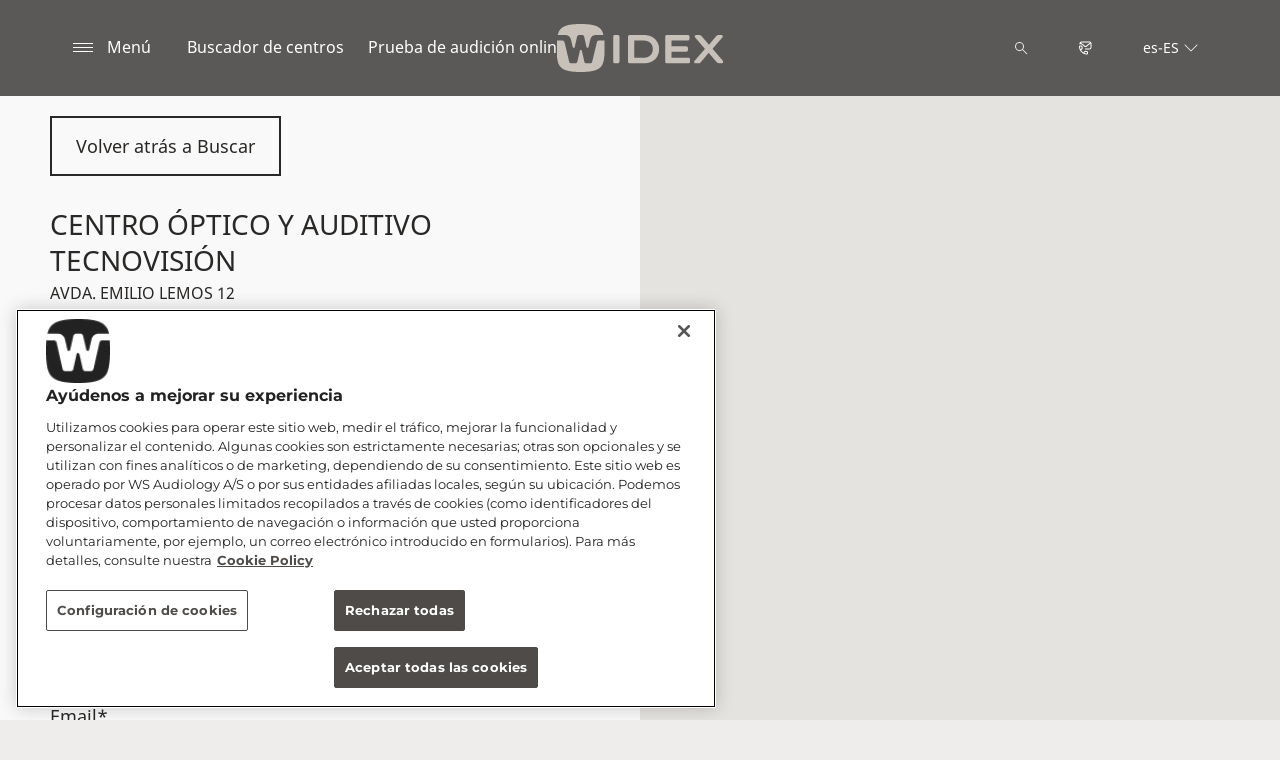

--- FILE ---
content_type: text/html; charset=utf-8
request_url: https://www.widex.com/es-es/shop-finder/shop-details/es/41020/sevilla/centro-optico-y-auditivo-tecnovision/a12ffab1-e2e8-4305-a3d1-184442fc9c93
body_size: 12152
content:



<!DOCTYPE html>
<!--[if IE 9]><html lang="en" class="ie9 no-js"><![endif]-->
<!--[if !IE]><!-->
<html lang="es" dir="ltr">
<!--<![endif]-->
<head>
    <meta charset="utf-8" />
    <meta http-equiv="X-UA-Compatible" content="IE=edge">
    <meta http-equiv="Content-type" content="text/html; charset=utf-8">
    <meta content="width=device-width, initial-scale=1.0" name="viewport" />
    
    

<script type="text/javascript">
    window.ThemeData = {"BusinessAreaTheme":{"FavIconUrl":"https://azurecdn.widex.com/-/media/favicon/w_shield_black_32x32pix_png-24.png?rev=93e3eea643884feba1f7c997add3776f&extension=webp","FontTypeValue":"montserrat","ThemeValue":"widex"},"Brand":"widex"};
</script>

<link rel="stylesheet" href="https://cdn.fonts.wsasitecore.net/wsapublic/PROD/widex-fonts.css">

<link href="https://azurecdn.widex.com/dist/shared.0127b08fa99604b01535.css" rel="stylesheet" />
<link href="https://azurecdn.widex.com/dist/widex.683efc18fb60efa0dda0.css" rel="stylesheet" />

<script src="https://azurecdn.widex.com/dist/widex-echo-config.2f2deddd8c8a2a4ac72d.js" type="text/javascript"></script>    <link rel="shortcut icon" href="https://azurecdn.widex.com/-/media/favicon/w_shield_black_32x32pix_png-24.png?rev=93e3eea643884feba1f7c997add3776f&amp;extension=webp" />


    <link rel="preconnect" href="https://azurecdn.widex.com" />

    
    <script type="text/javascript" src="/sitecore%20modules/Web/ExperienceForms/scripts/jquery-2.1.3.min.js"></script>
    
    
    

 <script>
                       window.dataLayer = window.dataLayer || [];
                    dataLayer.push({
                        wsaBrand: "widex",
                        wsaMarket: "es",
                        wsaTargetAudience: "b2c", 
                        wsaBusinessArea: "wholesale",
                        wsaRegion: "emea", 
                        pageLanguage: "es",
                        pagePath: window.location.pathname,
                        wsaPlatform: "none_sitecore"
                            });

                      function gtag() {
                          dataLayer.push(arguments);
                      }

                      gtag("consent", "default", {
                                ad_storage: "denied",
                                analytics_storage: "denied",
                                functionality_storage: "denied",
                                personalization_storage: "denied",
                                security_storage: "granted",
                                ad_user_data: "denied",
                                ad_personalization: "denied",
                                wait_for_update: 2000,
                            });
                            gtag("set", "ads_data_redaction", true);
                    </script>

                    <!-- Google Tag Manager -->
                    <script type="text/javascript">
                        console.log("GTM loaded!");
                       !function(){"use strict";function e(e,t,o){return void 0===t&&(t=""),"cookie"===e?function(e){for(var t=0,o=document.cookie.split(";");t<o.length;t++){var r=o[t].split("=");if(r[0].trim()===e)return r[1]}}(t):"localStorage"===e?(r=t,localStorage.getItem(r)):"jsVariable"===e?window[t]:"cssSelector"===e?(n=t,i=o,a=document.querySelector(n),i?null==a?void 0:a.getAttribute(i):null==a?void 0:a.textContent):void console.warn("invalid uid source",e);var r,n,i,a}!function(t,o,r,n,i,a,c,l,s,u){var d,v,E,I;try{v=l&&(E=navigator.userAgent,(I=/Version\/([0-9\._]+)(.*Mobile)?.*Safari.*/.exec(E))&&parseFloat(I[1])>=16.4)?e(l,"sst_value",""):void 0}catch(e){console.error(e)}var g=t;g[n]=g[n]||[],g[n].push({"gtm.start":(new Date).getTime(),event:"gtm.js"});var m=o.getElementsByTagName(r)[0],T=v?"&bi="+encodeURIComponent(v):"",_=o.createElement(r),f=v?"kp"+c:c;_.async=!0,_.src="https://sst.widex.com/"+f+".js?id=GTM-MRJZSZF7"+T,null===(d=m.parentNode)||void 0===d||d.insertBefore(_,m)}(window,document,"script","dataLayer",0,0,"uifbvnhu","cookie")}();
                    </script>
                    <!-- End Google Tag Manager -->

    <script src="https://azurecdn.widex.com/dist/form_tracking.e023747f18c99f4834ec.js" type="text/javascript"></script>
    
	<script src="https://cdn.cookielaw.org/scripttemplates/otSDKStub.js" data-document-language="true" type="text/javascript" charset="UTF-8" data-domain-script="019a4eb3-6298-7ff7-9276-4bb2cd88bc65"></script>


<title>CENTRO &#211;PTICO Y AUDITIVO TECNOVISI&#211;N, SEVILLA - Aud&#237;fonos - Widex ES</title>
<meta name="description" content="&#191;Est&#225;s buscando un Profesional Auditivo de Widex en SEVILLA, 41020 SEVILLA? Visitar CENTRO &#211;PTICO Y AUDITIVO TECNOVISI&#211;N. Obtener datos de contacto y direcciones. Reservar una cita.">
<meta property="og:locale" content="es_ES">
<link rel="canonical" href="https://www.widex.com/es-es/shop-finder/shop-details/es/41020/sevilla/centro-optico-y-auditivo-tecnovision/a12ffab1-e2e8-4305-a3d1-184442fc9c93" />    
    
    <link href="/sitecore%20modules/Web/ExperienceForms/css/jquery-ui-datepicker-only-1.12.1.min.css" rel="stylesheet"/>

    <script src="/sitecore%20modules/Web/ExperienceForms/scripts/jquery-3.4.1.min.js"></script>
<script src="/sitecore%20modules/Web/ExperienceForms/scripts/jquery-ui-datepicker-only-1.12.1.min.js"></script>
<script src="/sitecore%20modules/Web/ExperienceForms/scripts/jquery.localisation-1.1.0.min.js"></script>
<script src="/sitecore%20modules/Web/ExperienceForms/scripts/jquery.validate.min.js"></script>
<script src="/sitecore%20modules/Web/ExperienceForms/scripts/jquery.validate.unobtrusive.min.js"></script>
<script src="/sitecore%20modules/Web/ExperienceForms/scripts/jquery.unobtrusive-ajax.min.js"></script>
<script src="/sitecore%20modules/Web/ExperienceForms/scripts/form.js"></script>
<script src="/sitecore%20modules/Web/ExperienceForms/scripts/form.validate.js"></script>
<script src="/sitecore%20modules/Web/ExperienceForms/scripts/form.tracking.js"></script>
<script src="/sitecore%20modules/Web/ExperienceForms/scripts/form.conditions.js"></script>
<script type="text/javascript" src="/sitecore%20modules/Web/ExperienceForms/scripts/recaptcha.validate.js"></script>
    

    <noscript>
        <style type="text/css">
            .blurp-spot-fw__overlay-item, .blurp-spot-fw__spot, .container__component-spacing .row > .col,
            .container__component-spacing .row > [class*=col-]:not(input):not(select):not(label),
            .container__component-spacing .row > input[class*=col-], .four-features .row > .col, .four-features .row > [class*=col-]:not(input):not(select):not(label),
            .four-features .row > input[class*=col-], .four-features__cta-link, .headline-view,
            .newslist-content > article {
                opacity: inherit;
            }
        </style>
    </noscript>
</head>
<body>
    



<!-- Google Tag Manager (noscript) -->
                        <noscript><iframe src="https://sst.widex.com/ns.html?id=GTM-MRJZSZF7"
                            height="0" width="0" style="display:none;visibility:hidden"></iframe></noscript>
                            <!-- End Google Tag Manager (noscript) -->
<script> 
var $buoop = {required:{e:12,f:70,o:60,s:4,c:70},mobile:false,api:2021.01,
text_for_i: {
       'msg':'Your browser ({brow_name}) is not supported for this site.',
       'msgmore': 'Please update your browser for an optimal experience.'
    } }; 
function $buo_f(){ 
 var e = document.createElement("script"); 
 e.src = "//browser-update.org/update.min.js"; 
 document.body.appendChild(e);
};
try {document.addEventListener("DOMContentLoaded", $buo_f,false)}
catch(e){window.attachEvent("onload", $buo_f)}
</script>
<div>
    <header>
        

    <div id="header-root" class="navigation "></div>
<script src="https://azurecdn.widex.com/dist/menuBar.716dba86bf250e3dd392.js" type="text/javascript"></script>    <script>renderMenubar("header-root", {"navigationTree":{"children":[{"children":[],"link":"/es-es/sound-philosophy/","title":"Filosofía de sonido Widex","target":"ActiveBrowser"},{"children":[{"children":[],"link":"/es-es/hearing-aids/smartric/","title":"SmartRIC","target":"ActiveBrowser"},{"children":[],"link":"/es-es/hearing-aids/moment-sheer/","title":"Moment Sheer","target":"ActiveBrowser"},{"children":[],"link":"/es-es/hearing-aids/moment/","title":"Moment","target":"ActiveBrowser"},{"children":[{"link":"/es-es/hearing-aids/other/cros/","title":"Widex Cros","target":"ActiveBrowser"}],"link":"/es-es/hearing-aids/other/","title":"Otros audífonos Widex","target":"ActiveBrowser"},{"children":[{"link":"/es-es/hearing-aids/about-hearing-aids/receiver-in-canal-hearing-aids/","title":"Audífonos RIC","target":"ActiveBrowser"},{"link":"/es-es/hearing-aids/about-hearing-aids/in-the-ear-hearing-aids/","title":"Audífonos ITE","target":"ActiveBrowser"},{"link":"/es-es/hearing-aids/about-hearing-aids/behind-the-ear-hearing-aids/","title":"Audífonos BTE","target":"ActiveBrowser"},{"link":"/es-es/hearing-aids/about-hearing-aids/getting-the-right-hearing-aid/","title":"Seleccionar el audífono correcto","target":"ActiveBrowser"},{"link":"/es-es/hearing-aids/about-hearing-aids/how-do-hearing-aids-work/","title":"¿Cómo funcionan los audífonos?","target":"ActiveBrowser"},{"link":"/es-es/hearing-aids/about-hearing-aids/hearing-aid-prices/","title":"Precio de los audífonos","target":"ActiveBrowser"}],"link":"/es-es/hearing-aids/about-hearing-aids/","title":"Sobre los audífonos Widex","target":"ActiveBrowser"},{"children":[{"link":"/es-es/hearing-aids/apps/moment-app/","title":"Aplicación MOMENT ","target":"ActiveBrowser"},{"link":"/es-es/hearing-aids/apps/evoke-app/","title":"Aplicación EVOKE ","target":"ActiveBrowser"},{"link":"/es-es/hearing-aids/apps/tonelink-app/","title":"Aplicación TONELINK ","target":"ActiveBrowser"},{"link":"/es-es/hearing-aids/apps/widex-remote-care/","title":"Widex REMOTE CARE","target":"ActiveBrowser"}],"link":"/es-es/hearing-aids/apps/","title":"Aplicaciones Widex","target":"ActiveBrowser"},{"children":[{"link":"/es-es/hearing-aids/accessories/sound-assist/","title":"Widex Sound Assist™","target":"ActiveBrowser"},{"link":"/es-es/hearing-aids/accessories/tv-play/","title":"Widex TV Play","target":"ActiveBrowser"},{"link":"/es-es/hearing-aids/accessories/soundconnect/","title":"Widex SoundConnect","target":"ActiveBrowser"},{"link":"/es-es/hearing-aids/accessories/com-dex/","title":"COM-DEX","target":"ActiveBrowser"},{"link":"/es-es/hearing-aids/accessories/rc-dex/","title":"RC-DEX","target":"ActiveBrowser"},{"link":"/es-es/hearing-aids/accessories/tv-dex/","title":"TV-DEX","target":"ActiveBrowser"},{"link":"/es-es/hearing-aids/accessories/chargers/","title":"Cargadores Widex","target":"ActiveBrowser"},{"link":"/es-es/hearing-aids/accessories/dryers/","title":"Deshumidificador de audífonos","target":"ActiveBrowser"},{"link":"/es-es/hearing-aids/accessories/batteries/","title":"Pilas para audífonos","target":"ActiveBrowser"}],"link":"/es-es/hearing-aids/accessories/","title":"Accesorios","target":"ActiveBrowser"}],"link":"/es-es/hearing-aids/","title":"Audífonos","target":"ActiveBrowser"},{"children":[{"children":[{"link":"/es-es/hearing-loss/types/hearing-loss-in-one-ear/","title":"Pérdida auditiva unilateral","target":"ActiveBrowser"},{"link":"/es-es/hearing-loss/types/conductive-hearing-loss/","title":"Pérdida auditiva conductiva","target":"ActiveBrowser"},{"link":"/es-es/hearing-loss/types/sensorineural-hearing-loss/","title":"Pérdida auditiva neurosensorial","target":"ActiveBrowser"},{"link":"/es-es/hearing-loss/types/degrees-and-shape-of-hearing-loss/","title":"Grados y tipos de pérdida auditiva","target":"ActiveBrowser"},{"link":"/es-es/hearing-loss/types/discrimination-hearing-loss/","title":"Pérdida de discriminación auditiva","target":"ActiveBrowser"}],"link":"/es-es/hearing-loss/types/","title":"Tipos de pérdida auditiva","target":"ActiveBrowser"},{"children":[],"link":"/es-es/hearing-loss/for-friends-and-relatives/","title":"Para familiares y amigos","target":"ActiveBrowser"}],"link":"/es-es/hearing-loss/","title":"Pérdida de audición","target":"ActiveBrowser"},{"children":[{"children":[],"link":"/es-es/tinnitus/symptoms/","title":"Síntomas del tinnitus","target":"ActiveBrowser"},{"children":[],"link":"/es-es/tinnitus/causes/","title":"Causas del tinnitus","target":"ActiveBrowser"},{"children":[],"link":"/es-es/tinnitus/types/","title":"Tipos de tinnitus","target":"ActiveBrowser"},{"children":[],"link":"/es-es/tinnitus/hearing-loss-and-tinnitus/","title":"Tinnitus y pérdida de audición","target":"ActiveBrowser"},{"children":[{"link":"/es-es/tinnitus/relief/tinnitus-sound-therapy-soundrelax/","title":"Widex SoundRelax","target":"ActiveBrowser"},{"link":"/es-es/tinnitus/relief/tinnitus-sound-therapy-widex-zen/","title":"Widex Zen","target":"ActiveBrowser"},{"link":"/es-es/tinnitus/relief/tinnitus-exercises/","title":"Ejercicios para el tinnitus","target":"ActiveBrowser"},{"link":"/es-es/tinnitus/relief/how-to-fall-asleep-with-tinnitus/","title":"Cómo conciliar el sueño con tinnitus","target":"ActiveBrowser"},{"link":"/es-es/tinnitus/relief/hearing-aids-for-tinnitus/","title":"Audífonos para tinnitus","target":"ActiveBrowser"}],"link":"/es-es/tinnitus/relief/","title":"Alivio del tinnitus","target":"ActiveBrowser"},{"children":[],"link":"/es-es/tinnitus/tinnitus-specialist-near-you/","title":"Especialistas en tinnitus","target":"ActiveBrowser"}],"link":"/es-es/tinnitus/","title":"Tinnitus","target":"ActiveBrowser"},{"children":[{"children":[],"link":"/es-es/support/support-for-moment-hearing-aids/","title":"Asistencia para audífonos MOMENT","target":"ActiveBrowser"},{"children":[],"link":"/es-es/support/support-for-apps/","title":"Asistencia para las aplicaciones","target":"ActiveBrowser"},{"children":[],"link":"/es-es/support/hearing-aid-maintenance/","title":"Mantenimiento de los audífonos","target":"ActiveBrowser"},{"children":[],"link":"/es-es/support/compatibility/","title":"Compatibilidad de dispositivos","target":"ActiveBrowser"},{"children":[],"link":"https://www.wsaud.com/widex/","title":"Biblioteca de documentos","target":"ActiveBrowser"}],"link":"/es-es/support/","title":"Servicio y asistencia","target":"ActiveBrowser"}],"labelHome":"Inicio"},"languageSelector":{"languages":[{"name":"España","iso639_1":"es-ES","link":"/es-es/shop-finder/shop-details/"},{"name":"Global","iso639_1":"en","link":"/en/shop-finder/shop-details/"}],"activeLanguage":{"name":"España","iso639_1":"es-ES","link":"/es-es/shop-finder/shop-details/"},"countryLandingPage":{"label":"Ver todos los mercados","link":"https://www.widex.com/en/service/choose-market/"}},"ctaLinks":[{"link":"/es-es/shop-finder/","label":"Buscador de centros","target":"ActiveBrowser"},{"link":"/es-es/service/hearing-test/","label":"Prueba de audición online ","target":"ActiveBrowser"}],"labels":{"menuLabelOpen":"Menú","menuLabelClose":"Cerrar","labelSearch":"Buscar","brandLogoTitle":"widex-logo"},"heroEnabled":false,"showAdvanced":true,"defaultLogoUrl":"https://azurecdn.widex.com/-/media/widex/global/images/logos/widex---light-sand---rgb.svg?rev=99b5329b6cfd43e1b12e2d4ebf05031e&extension=webp&hash=C588D464F31C16B9923070E987F0B788","heroLogoUrl":"https://azurecdn.widex.com/-/media/widex/global/images/logos/widex---white---rgb.svg?rev=504ce1e667254f789e8704fed3e038d2&extension=webp&hash=7D5C3AFA38C7D8ECD9848D373FBAFB3A","logoStickyUrl":"https://azurecdn.widex.com/-/media/widex/global/images/logos/widex---light-sand---rgb.svg?rev=99b5329b6cfd43e1b12e2d4ebf05031e&extension=webp&hash=C588D464F31C16B9923070E987F0B788","contactLink":{"link":"/es-es/service/contact/","ariaLabel":""},"burgerMenuPath":""});</script>







    </header>

    <section class="site-content ">
        

<div class="placeholder ph-full-width     ">
    
<input id="hdn-language" type="hidden" value="es-es" />
<div>
    <input id="hdn-experience-editor" type="hidden" value="false" />
    <input id="hdn-shop-details-custom-copy" type="hidden" value="true" />
    <input id="hdn-shop-details-custom-copy-location" type="hidden" value="Bottom" />
    <input id="shopfinder-datasource-id" type="hidden" value="{ECBC1A3C-7745-4635-AC7D-21621D0379F1}"/>

        <script>
            window.shopDetailsModel = {"ShopId":"a12ffab1-e2e8-4305-a3d1-184442fc9c93","ShopCountry":"ES","ShopZip":"41020","ShopTitle":"CENTRO ÓPTICO Y AUDITIVO TECNOVISIÓN","ZoomLevel":0,"DisplayGooglePlaceLink":false,"BackToSearchResult":"Volver atrás a Buscar","SubmitForm":null,"RouteLinkLabel":"Obtener indicaciones","SendEmailLabel":"Enviar correo electrónico","OpeningHoursLabel":"Horarios de apertura","SiestaHoursLabel":null,"FormHeading":"Reservar una cita","DaysLocale":null,"ShopFinderUrl":"https://www.widex.com/es-es/shop-finder/","ShopFinderLabel":"Buscador de centros","HomeUrl":"https://www.widex.com/es-es","HomeLabel":"Home","PhoneLabel":"Teléfono","MapPinColor":"#000","SiteBrand":null,"Domain":null,"SitecoreSite":"widex","IsShopFound":true,"ExcellenceShopBadgeLabel":"","ShowExcellenceShopFilterButton":false,"CampaignId":null,"ShowTelephoneNumberInPopup":false};
        </script>
        <div id="shop-finder-details"></div>
<script src="https://azurecdn.widex.com/dist/shopFinderDetails.448a4284d15ccd485a55.js" type="text/javascript"></script>        <script>
            renderShopFinderDetails("shop-finder-details", {"ShopDetails":{"ShopId":"a12ffab1-e2e8-4305-a3d1-184442fc9c93","ShopCountry":"ES","ShopZip":"41020","ShopTitle":"CENTRO ÓPTICO Y AUDITIVO TECNOVISIÓN","ZoomLevel":0,"DisplayGooglePlaceLink":false,"BackToSearchResult":"Volver atrás a Buscar","SubmitForm":null,"RouteLinkLabel":"Obtener indicaciones","SendEmailLabel":"Enviar correo electrónico","OpeningHoursLabel":"Horarios de apertura","SiestaHoursLabel":null,"FormHeading":"Reservar una cita","DaysLocale":null,"ShopFinderUrl":"https://www.widex.com/es-es/shop-finder/","ShopFinderLabel":"Buscador de centros","HomeUrl":"https://www.widex.com/es-es","HomeLabel":"Home","PhoneLabel":"Teléfono","MapPinColor":"#000","SiteBrand":null,"Domain":null,"SitecoreSite":"widex","IsShopFound":true,"ExcellenceShopBadgeLabel":"","ShowExcellenceShopFilterButton":false,"CampaignId":null,"ShowTelephoneNumberInPopup":false},"ShopDetailsObject":"{\"ShopId\":\"a12ffab1-e2e8-4305-a3d1-184442fc9c93\",\"ShopCountry\":\"ES\",\"ShopZip\":\"41020\",\"ShopTitle\":\"CENTRO ÓPTICO Y AUDITIVO TECNOVISIÓN\",\"ZoomLevel\":0,\"DisplayGooglePlaceLink\":false,\"BackToSearchResult\":\"Volver atrás a Buscar\",\"SubmitForm\":null,\"RouteLinkLabel\":\"Obtener indicaciones\",\"SendEmailLabel\":\"Enviar correo electrónico\",\"OpeningHoursLabel\":\"Horarios de apertura\",\"SiestaHoursLabel\":null,\"FormHeading\":\"Reservar una cita\",\"DaysLocale\":null,\"ShopFinderUrl\":\"https://www.widex.com/es-es/shop-finder/\",\"ShopFinderLabel\":\"Buscador de centros\",\"HomeUrl\":\"https://www.widex.com/es-es\",\"HomeLabel\":\"Home\",\"PhoneLabel\":\"Teléfono\",\"MapPinColor\":\"#000\",\"SiteBrand\":null,\"Domain\":null,\"SitecoreSite\":\"widex\",\"IsShopFound\":true,\"ExcellenceShopBadgeLabel\":\"\",\"ShowExcellenceShopFilterButton\":false,\"CampaignId\":null,\"ShowTelephoneNumberInPopup\":false}","Language":"es-es","ShopDetailsCustomCopyId":"{15F49087-1439-4623-9218-8E2AC05CC5B6}","ShopDetailsCustomCopyLocation":2,"ShopDetailsCustomCopy":{"Header":"","Intro":"","Content":"<h2>Sobre CENTRO ÓPTICO Y AUDITIVO TECNOVISIÓN</h2>\nCENTRO ÓPTICO Y AUDITIVO TECNOVISIÓN se sit&uacute;a en AVDA. EMILIO LEMOS 12 41020 SEVILLA.\n<br />\n<br />\nSi consideras que puedes estar sufriendo p&eacute;rdida de audici&oacute;n, ponte en contacto con CENTRO ÓPTICO Y AUDITIVO TECNOVISIÓN para realizar una consulta con un especialista en audici&oacute;n para determinar el mejor camino a seguir.\n<br />\n<h3>\nSoluciones auditivas ofrecidas por CENTRO ÓPTICO Y AUDITIVO TECNOVISIÓN</h3>\n<ul>\n    <li>\n    Pruebas auditivas y consultas</li>\n    <li>Accesorios y Aud&iacute;fonos Widex</li>\n    <li>Mantenimiento y Reparaci&oacute;n de Aud&iacute;fonos Widex</li>\n    <li>Terapias para Tinnitus</li>\n</ul>\n<p>\nY mucho m&aacute;s&hellip;</p>\n<h3>\nLos aud&iacute;fonos Widex est&aacute;n hechos para ti\n</h3>\nTu <a rel=\"noopener noreferrer\" href=\"https://www.widex.com/es-es/hearing-loss-and-tinnitus/\" target=\"_blank\">p&eacute;rdida auditiva</a> es tan &uacute;nica como tu huella dactilar, y tus <a rel=\"noopener noreferrer\" href=\"https://www.widex.com/es-es/hearing-aids/\" target=\"_blank\">aud&iacute;fonos</a> tambi&eacute;n pueden serlo.\n<br />\n<br />\nCon la ayuda de un audioprotesista, puedes encontrar un aud&iacute;fono Widex que se adapte a tu audici&oacute;n, a tu vida y a tu estilo.\n<br />\n<br />\nTambi&eacute;n puedes hacer <a rel=\"noopener noreferrer\" href=\"https://www.widex.com/es-es/service/hearing-test/\" target=\"_blank\">una prueba de audici&oacute;n online gratuita</a> de cinco minutos para iniciar tu viaje hacia una escucha clara."},"IsShopDetailsCustomCopyMaintained":true,"IsExperienceEditorEditing":false,"CookieConsentMessage":{"Header":"The shopfinder requires preferences cookies","Message":"Unable to display the Google map due to cookies consent.\r\n\r\nTo show the map please click “cookies settings” and select “YES” for Preferences cookies.","ButtonLabel":"Cookie settings"},"ShopFinderDatasourceId":"{ECBC1A3C-7745-4635-AC7D-21621D0379F1}","GoogleApiKey":"AIzaSyBP_Z-eKmhB_BQtPPPtEiuyP-3bxL0UEXs"}, true);
        </script>
    <div id="shop-finder-details-form" style="display: none">
        <form action="/formbuilder?fxb.FormItemId=96e2d085-da6d-4694-b9a1-873b17524cb1&amp;fxb.HtmlPrefix=fxb.3ab1b0d0-feff-4657-a442-8ba402eacebc" class="form row" data-ajax="true" data-ajax-method="Post" data-ajax-mode="replace-with" data-ajax-success="document.dispatchEvent(new CustomEvent(&#39;sc-forms-submit-success&#39;, {&#39;detail&#39;: &#39;fxb_3ab1b0d0-feff-4657-a442-8ba402eacebc_96e2d085-da6d-4694-b9a1-873b17524cb1&#39;}));$.validator.unobtrusive.parse(&#39;#fxb_3ab1b0d0-feff-4657-a442-8ba402eacebc_96e2d085-da6d-4694-b9a1-873b17524cb1&#39;);$.fxbFormTracker.texts=$.fxbFormTracker.texts||{};$.fxbFormTracker.texts.expiredWebSession=&#39;Your session has expired. Please refresh this page.&#39;;$.fxbFormTracker.parse(&#39;#fxb_3ab1b0d0-feff-4657-a442-8ba402eacebc_96e2d085-da6d-4694-b9a1-873b17524cb1&#39;);$.fxbConditions.parse(&#39;#fxb_3ab1b0d0-feff-4657-a442-8ba402eacebc_96e2d085-da6d-4694-b9a1-873b17524cb1&#39;)" data-ajax-update="#fxb_3ab1b0d0-feff-4657-a442-8ba402eacebc_96e2d085-da6d-4694-b9a1-873b17524cb1" data-sc-fxb="96e2d085-da6d-4694-b9a1-873b17524cb1" enctype="multipart/form-data" id="fxb_3ab1b0d0-feff-4657-a442-8ba402eacebc_96e2d085-da6d-4694-b9a1-873b17524cb1" method="post"><input id="fxb_3ab1b0d0-feff-4657-a442-8ba402eacebc_FormSessionId" name="fxb.3ab1b0d0-feff-4657-a442-8ba402eacebc.FormSessionId" type="hidden" value="34b292ba-9ec6-426b-96a5-fa72eca04839" /><input id="fxb_3ab1b0d0-feff-4657-a442-8ba402eacebc_IsNewSession" name="fxb.3ab1b0d0-feff-4657-a442-8ba402eacebc.IsNewSession" type="hidden" value="1" /><input name="__RequestVerificationToken" type="hidden" value="5HvUECU7VuajJS1ouY9411cSlf4pKEj0k4wbalYfcFDzCRjb1zfYSx2boogugd3Bw2Brzf0OIZPLep_eyWbtOMHm0DHA8hMMfeW2TPbhAyc1" /><input id="fxb_3ab1b0d0-feff-4657-a442-8ba402eacebc_FormItemId" name="fxb.3ab1b0d0-feff-4657-a442-8ba402eacebc.FormItemId" type="hidden" value="96e2d085-da6d-4694-b9a1-873b17524cb1" /><input id="fxb_3ab1b0d0-feff-4657-a442-8ba402eacebc_PageItemId" name="fxb.3ab1b0d0-feff-4657-a442-8ba402eacebc.PageItemId" type="hidden" value="fef52691-d495-4693-ba3b-efb780801915" />
<p data-sc-field-key="81601AB2C47A4FD5B47B6F46931A550B" class="col-lg-12 col-sm-12 col-xs-12 form__text-field">Reservar una cita</p><input id="fxb_3ab1b0d0-feff-4657-a442-8ba402eacebc_Fields_Index_45c619a3-d619-4b2e-bfe5-4c0bdb0d2b94" name="fxb.3ab1b0d0-feff-4657-a442-8ba402eacebc.Fields.Index" type="hidden" value="45c619a3-d619-4b2e-bfe5-4c0bdb0d2b94" /><input id="fxb_3ab1b0d0-feff-4657-a442-8ba402eacebc_Fields_45c619a3-d619-4b2e-bfe5-4c0bdb0d2b94__ItemId" name="fxb.3ab1b0d0-feff-4657-a442-8ba402eacebc.Fields[45c619a3-d619-4b2e-bfe5-4c0bdb0d2b94].ItemId" type="hidden" value="45c619a3-d619-4b2e-bfe5-4c0bdb0d2b94" /><label for="fxb_3ab1b0d0-feff-4657-a442-8ba402eacebc_Fields_45c619a3-d619-4b2e-bfe5-4c0bdb0d2b94__Value" class="col-lg-12 col-sm-12 col-xs-12 form__label">Nombre*</label>
<input id="fxb_3ab1b0d0-feff-4657-a442-8ba402eacebc_Fields_45c619a3-d619-4b2e-bfe5-4c0bdb0d2b94__Value" name="fxb.3ab1b0d0-feff-4657-a442-8ba402eacebc.Fields[45c619a3-d619-4b2e-bfe5-4c0bdb0d2b94].Value" class="col-lg-12 col-sm-12 col-xs-12" type="text" value="" maxlength="255" placeholder="Nombre" data-sc-tracking="True" data-sc-field-name="Name" data-sc-field-key="DBC700BB31AF454390598D6D47624FF1" data-val-required="Nombre* is required." data-val="true"/>
<span class="field-validation-valid" data-valmsg-for="fxb.3ab1b0d0-feff-4657-a442-8ba402eacebc.Fields[45c619a3-d619-4b2e-bfe5-4c0bdb0d2b94].Value" data-valmsg-replace="true"></span><input id="fxb_3ab1b0d0-feff-4657-a442-8ba402eacebc_Fields_Index_b7f62171-0cf0-4693-ab0a-93db2f8208f3" name="fxb.3ab1b0d0-feff-4657-a442-8ba402eacebc.Fields.Index" type="hidden" value="b7f62171-0cf0-4693-ab0a-93db2f8208f3" /><input id="fxb_3ab1b0d0-feff-4657-a442-8ba402eacebc_Fields_b7f62171-0cf0-4693-ab0a-93db2f8208f3__ItemId" name="fxb.3ab1b0d0-feff-4657-a442-8ba402eacebc.Fields[b7f62171-0cf0-4693-ab0a-93db2f8208f3].ItemId" type="hidden" value="b7f62171-0cf0-4693-ab0a-93db2f8208f3" /><label for="fxb_3ab1b0d0-feff-4657-a442-8ba402eacebc_Fields_b7f62171-0cf0-4693-ab0a-93db2f8208f3__Value" class="col-lg-12 col-sm-12 col-xs-12 form__label">Tel&#233;fono*</label>
<input id="fxb_3ab1b0d0-feff-4657-a442-8ba402eacebc_Fields_b7f62171-0cf0-4693-ab0a-93db2f8208f3__Value" name="fxb.3ab1b0d0-feff-4657-a442-8ba402eacebc.Fields[b7f62171-0cf0-4693-ab0a-93db2f8208f3].Value" class="col-lg-12 col-sm-12 col-xs-12" type="text" value="" maxlength="255" placeholder="Tel&#233;fono" data-sc-tracking="True" data-sc-field-name="Phone" data-sc-field-key="62B6BB6462824F97B744769A685C47F3" data-val-required="Tel&#233;fono* is required." data-val="true"/>
<span class="field-validation-valid" data-valmsg-for="fxb.3ab1b0d0-feff-4657-a442-8ba402eacebc.Fields[b7f62171-0cf0-4693-ab0a-93db2f8208f3].Value" data-valmsg-replace="true"></span><input id="fxb_3ab1b0d0-feff-4657-a442-8ba402eacebc_Fields_Index_f98f4c8e-69d4-4958-8c66-11a9d9cf76a2" name="fxb.3ab1b0d0-feff-4657-a442-8ba402eacebc.Fields.Index" type="hidden" value="f98f4c8e-69d4-4958-8c66-11a9d9cf76a2" /><input id="fxb_3ab1b0d0-feff-4657-a442-8ba402eacebc_Fields_f98f4c8e-69d4-4958-8c66-11a9d9cf76a2__ItemId" name="fxb.3ab1b0d0-feff-4657-a442-8ba402eacebc.Fields[f98f4c8e-69d4-4958-8c66-11a9d9cf76a2].ItemId" type="hidden" value="f98f4c8e-69d4-4958-8c66-11a9d9cf76a2" /><label for="fxb_3ab1b0d0-feff-4657-a442-8ba402eacebc_Fields_f98f4c8e-69d4-4958-8c66-11a9d9cf76a2__Value" class="col-lg-12 col-sm-12 col-xs-12 form__label">Email*</label>
<input id="fxb_3ab1b0d0-feff-4657-a442-8ba402eacebc_Fields_f98f4c8e-69d4-4958-8c66-11a9d9cf76a2__Value" name="fxb.3ab1b0d0-feff-4657-a442-8ba402eacebc.Fields[f98f4c8e-69d4-4958-8c66-11a9d9cf76a2].Value" class="col-lg-12 col-sm-12 col-xs-12" type="email" value="" maxlength="255" placeholder="Email" data-sc-tracking="True" data-sc-field-name="Email" data-sc-field-key="A0C85D76AC36409C887A01220385810B" data-val-required="Email* is required." data-val-regex="Email* contains an invalid email address." data-val-regex-pattern="^[A-Za-z0-9._%+-]+@[A-Za-z0-9.-]+\.[A-Za-z]{2,17}$" data-val="true"/>
<span class="field-validation-valid" data-valmsg-for="fxb.3ab1b0d0-feff-4657-a442-8ba402eacebc.Fields[f98f4c8e-69d4-4958-8c66-11a9d9cf76a2].Value" data-valmsg-replace="true"></span>

<input value="Reservar una cita" type="submit" class="form__submit-btn" name="fxb.3ab1b0d0-feff-4657-a442-8ba402eacebc.a6570ea9-70ba-4c35-acc4-c3da9664abd2" data-sc-field-key="313449CD4317496DA819B439E3AD4587" />
<input id="fxb_3ab1b0d0-feff-4657-a442-8ba402eacebc_NavigationButtons" name="fxb.3ab1b0d0-feff-4657-a442-8ba402eacebc.NavigationButtons" type="hidden" value="a6570ea9-70ba-4c35-acc4-c3da9664abd2" />
<input id="fxb_3ab1b0d0-feff-4657-a442-8ba402eacebc_a6570ea9-70ba-4c35-acc4-c3da9664abd2" name="fxb.3ab1b0d0-feff-4657-a442-8ba402eacebc.a6570ea9-70ba-4c35-acc4-c3da9664abd2" type="hidden" value="0" /><p data-sc-field-key="706721610ACE4DC395FF508A1B6703F0" class="col-lg-12 col-sm-12 col-xs-12 form__text-field">Los datos facilitados ser&#225;n tratados por Widex Audifonos, S.A., para contactar con Ud. y posibilitar la gesti&#243;n de su solicitud de informaci&#243;n o cita en el centro auditivo de la Red que haya seleccionado. Para ello, puede ser necesaria la comunicaci&#243;n de sus datos a centros de la Red que no son titularidad de Widex. Para ampliar la informaci&#243;n facilitada, o para el ejercicio de sus derechos (acceso, rectificaci&#243;n, supresi&#243;n, limitaci&#243;n y oposici&#243;n), puede acceder a las Pol&#237;ticas de Privacidad.</p><input id="fxb_3ab1b0d0-feff-4657-a442-8ba402eacebc_Fields_Index_715f7183-c13a-4fd2-a9ba-f130e0b213b9" name="fxb.3ab1b0d0-feff-4657-a442-8ba402eacebc.Fields.Index" type="hidden" value="715f7183-c13a-4fd2-a9ba-f130e0b213b9" /><input id="fxb_3ab1b0d0-feff-4657-a442-8ba402eacebc_Fields_715f7183-c13a-4fd2-a9ba-f130e0b213b9__ItemId" name="fxb.3ab1b0d0-feff-4657-a442-8ba402eacebc.Fields[715f7183-c13a-4fd2-a9ba-f130e0b213b9].ItemId" type="hidden" value="715f7183-c13a-4fd2-a9ba-f130e0b213b9" />
    <script type="text/javascript" src="https://www.google.com/recaptcha/api.js?onload=loadReCaptchas&render=explicit&hl=es" async defer></script>
<div id="fxb_3ab1b0d0-feff-4657-a442-8ba402eacebc_Fields_715f7183-c13a-4fd2-a9ba-f130e0b213b9__CaptchaValue_wrapper"></div>
<input id="fxb_3ab1b0d0-feff-4657-a442-8ba402eacebc_Fields_715f7183-c13a-4fd2-a9ba-f130e0b213b9__CaptchaValue" name="fxb.3ab1b0d0-feff-4657-a442-8ba402eacebc.Fields[715f7183-c13a-4fd2-a9ba-f130e0b213b9].CaptchaValue" type="hidden" class="fxt-captcha" data-val-required="captcha.required" data-val="true" />
<span class="field-validation-valid" data-valmsg-for="fxb.3ab1b0d0-feff-4657-a442-8ba402eacebc.Fields[715f7183-c13a-4fd2-a9ba-f130e0b213b9].CaptchaValue" data-valmsg-replace="true"></span>
<div class="recaptcha-tos">This site is protected by reCAPTCHA and the Google <a target="_blank" href="https://policies.google.com/privacy">Privacy Policy</a> and <a target="_blank" href="https://policies.google.com/terms">Terms of Service</a> apply.</div>

<script type="text/javascript">
    var reCaptchaArray = reCaptchaArray || [];
    reCaptchaArray.push(
        function () {
            var captchaInputField = window.document.getElementById('fxb_3ab1b0d0-feff-4657-a442-8ba402eacebc_Fields_715f7183-c13a-4fd2-a9ba-f130e0b213b9__CaptchaValue');
            window.grecaptcha.render('fxb_3ab1b0d0-feff-4657-a442-8ba402eacebc_Fields_715f7183-c13a-4fd2-a9ba-f130e0b213b9__CaptchaValue_wrapper',
                {
                    'sitekey': '6LdSuN4UAAAAADV1AFYat8cXkuVz3mRNSE58Mcl6',
                    'size': 'invisible',
                    'callback': function (token) {
                        const triggerPostBack = (!captchaInputField.value) && captchaInputField.value !== 'RECAPTCHA EXPIRED';
                        captchaInputField.value = token;

                        if (triggerPostBack) {
                            setTimeout(function () {
                                $($(captchaInputField).closest('form').find('input[type="submit"]')).click();
                            }, 1);
                        }
                    },
                    'expired-callback': function () {
                        window.grecaptcha.reset();
                        captchaInputField.value = 'RECAPTCHA EXPIRED';
                    }
                });
        }
    );

</script>        <input type="hidden" data-sc-fxb-condition value='{}'/>
</form>

    </div>
</div>


</div>
    </section>

    <footer>
        


<script>
    jQuery(document).ready(function () {
        var currentDiv = jQuery('#FooterBreadCrumb');
        var nextDiv = currentDiv.next('div');
var currentUrl = "/es-es/shop-finder/shop-details/es/41020/sevilla/centro-optico-y-auditivo-tecnovision/a12ffab1-e2e8-4305-a3d1-184442fc9c93"; // Assign the current URL to a JavaScript variable
        var lastSegment = "a12ffab1-e2e8-4305-a3d1-184442fc9c93"; // Assign the last segment of the current URL to a JavaScript variable
        if (nextDiv.length) {
            // Set the class name of the current div to match the next div
            currentDiv.attr('class', nextDiv.attr('class'));
        } else {
            console.log('No adjacent div found, or the adjacent element is not a div.');
        }
    });
</script>
<div class="" id="FooterBreadCrumb">
    <div class="footer">
        <div class="container">
            <div class="footer__bread-crumbWrapper">
                <div class="footer__bread-crumb">
          <a href="/es-es/">
                        <svg class="footer__bread-crumb-link-icon-home" width="16" height="16" viewBox="0 0 16 16" xmlns="http://www.w3.org/2000/svg" viewBox="0 0 20 20" fill="none">
                            <path fill-rule="evenodd" clip-rule="evenodd" d="M12 14L13.5 14.0075V8.7575C13.5 8.345 13.8375 8.0075 14.25 8.0075H14.6925L9.00001 2.315L3.30751 8.0075H3.75001C4.16251 8.0075 4.50001 8.345 4.50001 8.7575V14.0075L6.00001 14V10.25C6.00001 9.8375 6.33751 9.5 6.75001 9.5H11.25C11.6625 9.5 12 9.8375 12 10.25V14ZM14.25 15.5075L11.25 15.5C10.8375 15.5 10.5 15.1625 10.5 14.75V11H7.50001V14.75C7.50001 15.1625 7.16251 15.5 6.75001 15.5L3.75001 15.5075C3.33751 15.5075 3.00001 15.17 3.00001 14.7575V9.5075H1.50001C1.20001 9.5075 0.922506 9.32 0.810006 9.0425C0.690006 8.7575 0.750006 8.435 0.967506 8.225L8.46751 0.725C8.61001 0.5825 8.79751 0.5 9.00001 0.5C9.20251 0.5 9.39001 0.5825 9.53251 0.725L17.0325 8.225C17.2425 8.4425 17.31 8.765 17.19 9.0425C17.07 9.32 16.8 9.5 16.5 9.5075H15V14.7575C15 15.17 14.6625 15.5075 14.25 15.5075Z" fill="#2A2826" />
                        </svg>
                        <svg class="footer__bread-crumb-link-icon-back" width="16" height="16" viewBox="0 0 16 16" xmlns="http://www.w3.org/2000/svg" viewBox="0 0 20 20" fill="none">
                            <path fill-rule="evenodd" clip-rule="evenodd" d="M11.4165 13.25L10.6665 14L4.6665 8L10.6665 2L11.4165 2.75L6.1665 8L11.4165 13.25Z" fill="white" />
                        </svg>
                    </a>
<a class="footer__bread-crumb-link"
                        href="/es-es/shop-finder/">
                        <span class="footer__bread-crumb-link-slash">/</span>
                        <span class="footer__bread-crumb-link-title">Buscador de centros</span>
                    </a>
<a class="footer__bread-crumb-link"
                        href="/es-es/shop-finder/shop-details/">
                        <span class="footer__bread-crumb-link-slash">/</span>
                        <span class="footer__bread-crumb-link-title">CENTRO &#211;PTICO Y AUDITIVO TECNOVISI&#211;N</span>
                    </a>
                </div>
            </div>
        </div>
    </div>
</div>

        
<div class="footer placeholder    ">
    <div class="container ">
        <div class="row footer__wrapper">
                <div class="footer__item footer__div1 col-12 col-lg">
                    
<div class="footer-link-list">
    

    <ul class="footer-link-list__list">
        <li class="component-theme__border">
        <a href="/es-es/hearing-aids/" >Aud&#237;fonos</a>
</li><li class="component-theme__border">
        <a href="/es-es/hearing-aids/accessories/" >Accesorios</a>
</li><li class="component-theme__border">
        <a href="/es-es/hearing-aids/apps/" >Widex Apps</a>
</li>
    </ul>
</div>
                </div>
                <div class="footer__item footer__div2 col-12 col-md-6 col-lg">
                    
<div class="footer-link-list">
    

    <ul class="footer-link-list__list">
        <li class="component-theme__border">
        <a href="/es-es/service/hearing-test/" >Prueba auditiva</a>
</li><li class="component-theme__border">
        <a href="/es-es/hearing-loss/" >P&#233;rdida auditiva</a>
</li><li class="component-theme__border">
        <a href="/es-es/tinnitus/" >Tinnitus</a>
</li>
    </ul>
</div>
                </div>
                <div class="footer__item footer__div3 col-12 col-md-6 col-lg">
                    
<div class="footer-link-list">
    

    <ul class="footer-link-list__list">
        <li class="component-theme__border">
        <a href="/es-es/shop-finder/" >Encuentre una tienda</a>
</li><li class="component-theme__border">
        <a href="/es-es/support/" >Servicio y soporte</a>
</li><li class="component-theme__border">
        <a href="/es-es/service/contact/" >Contacto</a>
</li>
    </ul>
</div>
                </div>
                <div class="footer__item footer__div4 col-12 col-md-6 col-lg">
                    
<div class="footer-link-list">
    

    <ul class="footer-link-list__list">
        <li class="component-theme__border">
        <a href="/es-es/service/privacy-notice/" >Aviso de privacidad</a>
</li><li class="component-theme__border">
        <a href="/es-es/service/politica-de-cookies/" >Pol&#237;tica de cookies</a>
</li>    <div class=" ">
        <li><a style="cursor: pointer;" onclick="window.OneTrust.ToggleInfoDisplay();">Preferencias de Cookies</a></li>
    </div>

<li class="component-theme__border">
        <a href="/es-es/service/disclaimer/" >Aviso legal</a>
</li>
    </ul>
</div>
                </div>
                <div class="footer__item footer__div5 col-12 col-md-6 col-lg">
                    
<div class="footer-link-list">
    

    <ul class="footer-link-list__list">
        <li class="component-theme__border">
        <a href="/es-es/service/sustainability/" >Sostenibilidad</a>
</li><li class="component-theme__border">
        <a href="https://www.wsa.com/es/services/corporate-information/" Target=_blank>Informaci&#243;n corporativa</a>
</li>
    </ul>
</div>
                </div>

        </div>
    </div>
</div>
<div class="footer placeholder    ">
    <div class="container ">
        <div class="row footer__wrapper">
                <div class="footer__item footer__div1 col-12 col-lg">
                    
                </div>
                <div class="footer__item footer__div2 col-12 col-md-6 col-lg">
                    
                </div>
                <div class="footer__item footer__div3 col-12 col-md-6 col-lg">
                    <div class="footer-social-links">
    

    <ul class="footer-social-links__list">
        
<li class="footer-social-links__list-item">
    <a href="https://www.facebook.com/widex.espana?fref=ts" rel="noopener noreferrer" target="_blank"><img src="https://azurecdn.widex.com/-/media/signia/global/images/logos---icons/socialmedia-icons/facebook-icon_white_32px.svg?rev=fd418a5ac91e4d769bcb09a41dc76348&amp;extension=webp&amp;hash=21112035A744DFD33E931D735B100B77" alt="" /></a>
</li>
<li class="footer-social-links__list-item">
    <a href="https://www.instagram.com/auralcentrosauditivos/" rel="noopener noreferrer" target="_blank"><img src="https://azurecdn.widex.com/-/media/signia/global/images/logos---icons/socialmedia-icons/instagram-icon_white_32px.svg?rev=2a857ef2b43443a98875c2bdbd018923&amp;extension=webp&amp;hash=65329871A80D40F79B4171743FA0273B" alt="" /></a>
</li>
<li class="footer-social-links__list-item">
    <a href="https://www.linkedin.com/company/aural-widex-audifonos/" rel="noopener noreferrer" target="_blank"><img src="https://azurecdn.widex.com/-/media/signia/global/images/logos---icons/socialmedia-icons/linkedin-icon_white_32px.svg?rev=308dd1a851954ccdb9205509c8960be3&amp;extension=webp&amp;hash=AF047D885275DA5F430A2A3D3A1CA518" alt="" /></a>
</li>
<li class="footer-social-links__list-item">
    <a href="https://www.youtube.com/channel/UCjSWYzem2XaJenLBcY_c2gA" rel="noopener noreferrer" target="_blank"><img src="https://azurecdn.widex.com/-/media/signia/global/images/logos---icons/socialmedia-icons/youtube-icon_white_32px.svg?rev=2fbba2a90d9243dab338535e5f4d4c18&amp;extension=webp&amp;hash=0D3CC030426240503962E9082D5CC7AD" alt="" /></a>
</li>
    </ul>
</div>
                </div>
                <div class="footer__item footer__div4 col-12 col-md-6 col-lg">
                    
                </div>
                <div class="footer__item footer__div5 col-12 col-md-6 col-lg">
                    
                </div>

        </div>
    </div>
</div>
<div class="footer placeholder    ">
    <div class="container ">
        <div class="row footer__wrapper">
                <div class="footer__item footer__div1--onecolum col-12 col-lg">
                    

<div class="footer-copyright-text ">
    &#169; 2026, WS Audiology A/S
</div>
                </div>

        </div>
    </div>
</div>
<div class="footer placeholder ph-component-theme-dark-gray   ">
    <div class="container ">
        <div class="row footer__wrapper">
                <div class="footer__item footer__div1--onecolum col-12 col-lg">
                    <div class="footer-image  ">
    <img src="https://azurecdn.widex.com/-/media/widex/global/images/logos/widex---light-sand---rgb.svg?rev=99b5329b6cfd43e1b12e2d4ebf05031e&amp;extension=webp&amp;hash=C588D464F31C16B9923070E987F0B788" class="footer-image__image" alt="" sizes="100vw" loading="lazy" srcset="https://azurecdn.widex.com/-/media/widex/global/images/logos/widex---light-sand---rgb.svg?w=440&rev=99b5329b6cfd43e1b12e2d4ebf05031e&extension=webp&hash=A2AF163653B9C91A523C6D112E66C3AE 440w,https://azurecdn.widex.com/-/media/widex/global/images/logos/widex---light-sand---rgb.svg?w=768&rev=99b5329b6cfd43e1b12e2d4ebf05031e&extension=webp&hash=5041012B2F51C91EA68FE4A6E57D0676 768w,https://azurecdn.widex.com/-/media/widex/global/images/logos/widex---light-sand---rgb.svg?w=992&rev=99b5329b6cfd43e1b12e2d4ebf05031e&extension=webp&hash=6ECD8A2CFC57EF2E4966A86B041009AB 992w,https://azurecdn.widex.com/-/media/widex/global/images/logos/widex---light-sand---rgb.svg?w=1900&rev=99b5329b6cfd43e1b12e2d4ebf05031e&extension=webp&hash=2E40FFA5876F8707A4504A64D78C5209 1900w" />
</div>


                </div>

        </div>
    </div>
</div>
    </footer>

    <a href="#" class="scroll-to-top">
        <span class="scroll-to-top__text">Subir al inicio</span>
        <svg xmlns="http://www.w3.org/2000/svg" viewBox="0 0 20 20" class="scroll-to-top__icon" aria-role="presentation">
            <g fill="none" fill-rule="evenodd" stroke="currentColor" stroke-width="2" transform="translate(1 1)">
                <path d="M4.46 11.2L9 6.66l4.54 4.54" />
                <circle cx="9" cy="9" r="9" />
            </g>
        </svg>
    </a>
</div>







<script src="https://azurecdn.widex.com/dist/bundle.3dba6d1021aadbee6ce8.js" type="text/javascript"></script>
<div id="consent_blackbar"></div>
    


<script src="https://azurecdn.widex.com/dist/widex_js.0399e173ee88673b9f7f.js" type="text/javascript"></script>

</body>
</html>
